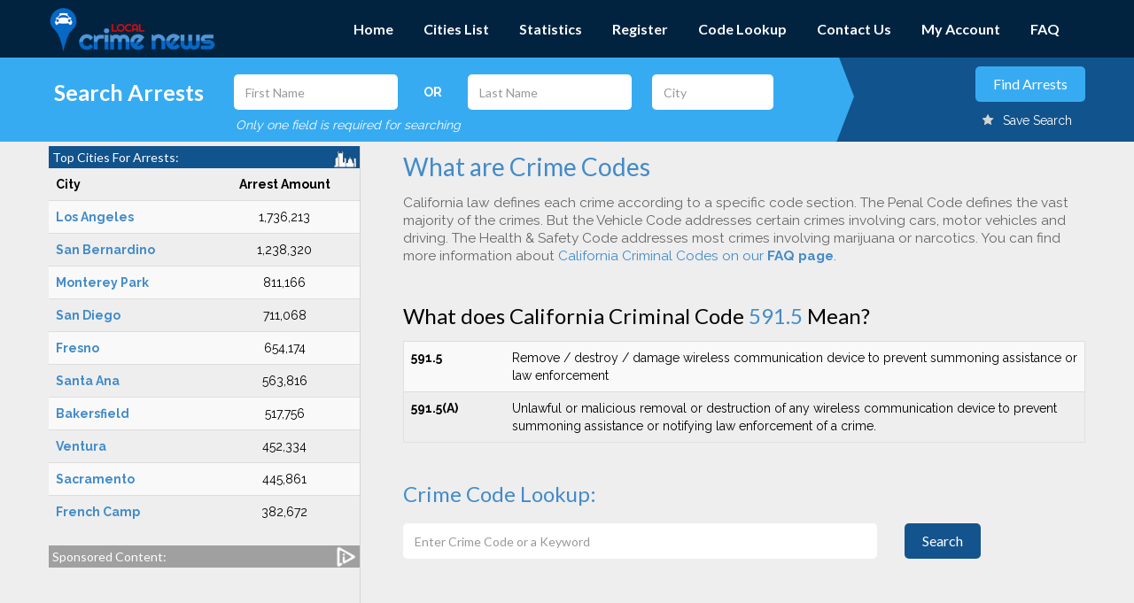

--- FILE ---
content_type: text/html; charset=UTF-8
request_url: https://www.localcrimenews.com/welcome/crimeCodeLookup/591.5
body_size: 10676
content:
<!DOCTYPE html>
<html lang="en">
<head>
<!-- Global site tag (gtag.js) - Google Analytics -->
<script async src="https://www.googletagmanager.com/gtag/js?id=UA-25460369-1"></script>
<script>
  window.dataLayer = window.dataLayer || [];
  function gtag(){dataLayer.push(arguments);}
  gtag('js', new Date());

  gtag('config', 'UA-25460369-1');
</script>


    <title>Local Crime News | California Criminal Code Definitions</title>
    <link rel="icon"  type="image/png" href="https://www.localcrimenews.com/images/lcnfav.png">
    <meta http-equiv="Content-Type" content="text/html; charset=utf-8" />
    <meta name="viewport" content="width=device-width, initial-scale=1.0, maximum-scale=1.0, user-scalable=no">
    <meta name="format-detection" content="telephone=no">
    <meta name="description" content="California Criminal Code (cc), California Penal Code (pc), and California Vehicle Code (vc) Definitions provided by Local Crime News.">
    <meta name="keywords" content="California Criminal Code Definitions, CA crime code lookup, crime code definitions for California, California Penal Codes, California Vehicle Codes, Penal Code lookup">
    <meta name="robots" content="index, follow">
    <meta name="copyright" content="LocalCrimeNews.Com is a registered site of United Reporting Corporation.  All rights reserved">
    
    <!-- Google font -->
    
    <link href='https://fonts.googleapis.com/css?family=Lato:300,400,700' rel='stylesheet' type='text/css'>
    <link href='https://fonts.googleapis.com/css?family=Raleway:300,400,700,900' rel='stylesheet' type='text/css'>
    <!-- Css -->
    <link rel="stylesheet" type="text/css" href="https://www.localcrimenews.com/css/library/bootstrap.min.css">
    <link rel="preload" type="text/css" href="https://www.localcrimenews.com/css/library/font-awesome.min.css" as="style">
    <link rel="stylesheet" type="text/css" href="https://www.localcrimenews.com/css/library/owl.carousel.css">
    <link rel="preload" type="text/css" href="https://www.localcrimenews.com/css/md-font.css" as="style">
    <link rel="stylesheet" type="text/css" href="https://www.localcrimenews.com/css/style.css">
<!--  leaflet is only for the home page map - placing the code on that page only
<link rel="stylesheet" href="https://www.localcrimenews.com/css/leaflet.css" /> 
-->
    <link rel="stylesheet" href="//code.jquery.com/ui/1.12.1/themes/base/jquery-ui.css">
    <style>
        
            body {
                padding: 0;
                margin: 0;
            }
            html, body, #map {
                height: 100%;
            }
        .mybutton{
                display: inline-block;
            border: 0;
            -webkit-border-radius: 5px;
            -moz-border-radius: 5px;
            border-radius: 5px;
            cursor: pointer;
            font-family: 'Lato', sans-serif;
            font-size: 16px;
            height: 40px;
            line-height: 40px !important;
            padding: 0 20px;
            margin-top: 15px;
            margin-bottom: 15px;
            text-align: center;
            text-transform: capitalize;
        }
    </style>
    <!--[if lt IE 9]>
        <script src="https://html5shim.googlecode.com/svn/trunk/html5.js"></script>
        <script src="https://css3-mediaqueries-js.googlecode.com/svn/trunk/css3-mediaqueries.js"></script>
    <![endif]-->


<!--  leaflet is only for the home page map - placing the code on that page only
<script src="https://www.localcrimenews.com/js/leaflet.js"></script>
-->     
  		<script async src="//pagead2.googlesyndication.com/pagead/js/adsbygoogle.js"></script>
		<script>
  		(adsbygoogle = window.adsbygoogle || []).push({
  		  google_ad_client: "ca-pub-7423402865371135",
  		  enable_page_level_ads: true
		  });

		  // The above google ad pushes the site header down by adding padding to the top of the page.
		  // Even when the ad is collapsed or closed, the header is pushed down with a gap at the top.
		  // Detecting when the user has scrolled and then setting the padding to 0px seems to fix this.
		  window.onscroll = function (e) {  
				if(document.getElementById('page-top').style.paddingTop != '0px'){
		           document.getElementById('page-top').style.paddingTop='0px';
				   }
	        } 


		</script>  

</head>
<body id="page-top" class="home">




<!-- PAGE WRAP -->
<div id="page-wrap">

    <!-- PRELOADER -->
    <div id="preloader">
        <div class="pre-icon">
            <div class="pre-item pre-item-1"></div>
            <div class="pre-item pre-item-2"></div>
            <div class="pre-item pre-item-3"></div>
            <div class="pre-item pre-item-4"></div>
        </div>
    </div>
    <!-- END / PRELOADER -->

    <!-- HEADER -->
    <header id="header" class="header" style="position:fixed; width:100%">
        <div class="container">

            <!-- LOGO -->
            <div class="logo"><a href="/"><img src="https://www.localcrimenews.com/images/Local_Crime_News_logoH-web.png" alt="Local Crime News" style="width:70%; height:70%;"></a></div>
            <!-- END / LOGO -->

            <!-- NAVIGATION -->
            <nav class="navigation">

						<!-- SEARCH ICON -->
			<div id="search-icon" style="z-index:999; padding-bottom:15px"><a onclick="toggleSearchForm();"><img src="https://www.localcrimenews.com/images/search-icon.png" alt="Search California Arrests" style="width:87px; height:14px; cursor:pointer;"></a></div>

			<!-- END SEARCH ICON -->


                <div class="open-menu">
                    <span class="item item-1"></span>
                    <span class="item item-2"></span>
                    <span class="item item-3"></span>
                </div>

                <!-- MENU -->
                <ul class="menu">
                    <li class="menu-links"><a href="/">Home</a></li>
                    <!--<li class="menu-item-has-children megamenu col-4">
                        <a href="#">About LCN</a>
                        <ul class="sub-menu">
                            <li class="menu-item-has-children">
                                <a href="/welcome/about">About Us</a>
                                
                            </li>

                            <li class="menu-item-has-children">
                                <a href="/welcome/contact">Contact Us</a>
                                
                            </li>
                            <li class="menu-item-has-children">
                                <a href="/welcome/terms">Terms</a>
                               
                            </li>
                            <li class="menu-item-has-children">
                                <a href="/welcome/privacy">Privacy</a>
                                
                            </li>
                        </ul>
                    </li>
                    <li class="menu-item-has-children">
                        <a href="/welcome/arrestcities">Arrest Cities</a>
                  
                    </li>-->
                    
                    <li class="menu-links">
                        <a href="https://www.localcrimenews.com/welcome/citylist" title="All California Cities with Arrest Data">Cities List</a>
                       
                    </li>
                    <li class="menu-links">
                        <a href="https://www.localcrimenews.com/welcome/statsPage" title="Annual California Arrest Statistics">Statistics</a>
                    </li>
                    <li class="menu-links">
                        <a href="https://www.localcrimenews.com/welcome/newRegisterView" title="Register to save your searches and get notifications">Register</a>
                    </li>
                    <li class="menu-links">
                        <a href="https://www.localcrimenews.com/welcome/crimeCodeLookup" title="Crime Code Definitions" >Code Lookup</a>
                    </li>
                    <li class="menu-links">
                        <a href="https://www.localcrimenews.com/welcome/contactUs" >Contact Us</a>
                    </li>
                    <li class="menu-links">
                        <a href="https://www.localcrimenews.com/welcome/myAccount" title="Manage your saved searches" >My Account</a>
                    </li>
                    <li class="menu-links">
                        <a href="https://www.localcrimenews.com/welcome/faq" title="Frequently Asked Questions">FAQ</a>
                    </li>
                </ul>
                <!-- END / MENU -->
            </nav>
            <!-- END / NAVIGATION -->
        </div>
    </header>
    <!-- END / HEADER -->
	<script>
		function toggleSearchForm(){
			$("#after-slider").show();
					var tt=window.scrollTo(0,0);
					$("#categories-content").css("margin-top","0");

		}

	</script>
<script src='https://www.google.com/recaptcha/api.js'></script>
<style>
    input[type=checkbox]
{
  -webkit-appearance:checkbox;
}
</style>
    <style>
::placeholder {
    color: #999 !important;
}
</style>
<section id="after-slider" class="after-slider section">
        <div class="awe-color bg-color-1"></div>
        <div class="after-slider-bg-2"></div>
        
        <div class="container" >
            <form method="get" action="/welcome/searchArrests" id="searchF">
            <div class="after-slider-content tb">
                <div class="inner tb-cell">
                    <div class="row topCitiesWidget" >
                        <div class="col-lg-3">
                            <div align="center">
							
                            <h4 style="width:100%;font-size: 25px;margin-bottom:0; ">Search Arrests</h4>
                            </div>
                        </div>
                        <div class="col-lg-9">
                            <div class="row">
                                <div class="col-lg-4 course-keyword">
                                    <input type="text" name="firstname" id="doFirstNameHeader" placeholder="First Name" class="searchHeaderEnter" value="" style="width:90%; color:#0080FF;">
                                </div>
                                <div class="col-lg-1 course-keyword" id="ORspan">
                                    <span><b>OR</b></span>
                                </div>
                                <div class="col-lg-4 course-keyword">
                                    <input type="text" name="lastname" id="doLastNameHeader" placeholder="Last Name" value="" class="searchHeaderEnter" style="width:90%; color:#0080FF;">
                                </div>
                                <div class="col-lg-3 course-keyword">
                                    <input type="text" name="city" id="doCityHeader" placeholder="City" class="searchHeaderEnter" value="" style="width:90%; color:#0080FF;">
                                </div>
                            </div>
                            <div class="row">
                                <div class="col-lg-8" style="padding-top:8px;">
                                    <i>Only one field is required for searching</i>
                                </div>
                            </div>
                        </div>
                    </div>
                </div>
                    
                <div class="tb-cell text-right">
                    <div class="form-actions">
                        <input type="button" value="Find Arrests" id="arrests-find" class="mc-btn btn-style-1" style="margin:2px 0 12px 0;">
                        
                                                                <div style="margin-right: 15px;cursor: pointer;" id="notLoggedInSave"><img src="https://www.localcrimenews.com/images/star/icon-star-2.png" style="padding-right: 10px;margin-top: -5px;"><span style="color:white;">Save Search</span></div>
                                                         
                        
                    </div>
                </div>
            </div>
            </form>
    
        </div>
    </section>
	 <section id="categories-content" class="categories-content">
        <div class="container">
            <div class="row">


                 <!-- SIDEBAR CATEGORIES -->
                <!--<div class="col-md-4 col-md-pull-9">-->

 <style>
 .widgetHeaderWhite{
	font-size:14px;
	padding:2px 4px;
	margin-bottom:0;
	margin-top:0;
 }
 
 .sideBarIcon{
 	 float:right;
	 margin:-2px 0 0 0;
	 width:25px;
	 height:25px;
 }

 </style>

 

     <div id="LCNSideBar" class="col-md-4 sidebarCheck" style="margin-bottom:5px;" >
                    <aside class="sidebar-categories" >
                        <div class="inner" style="padding-top:0; margin-top:5px;">
                        
						<h4 class="widgetHeaderWhite" style="background-color:#11538C">Top Cities For Arrests:<img class="sideBarIcon" src="/images/sidebar/City_Icon.png" /></h4>
							
							<div style="font-size:14px;">
                                
                            <div class="row">
    <div class="col-md-12">
       
        <table class="table table-hover table-striped"><thead><tr><td><b>City</b></td><td><center><b>Arrest Amount</b></center></td></tr></thead><tbody>
               
                <tr>                                                                              
                    <td><a class="citylink" href="/welcome/newCities/los-angeles-california-arrests.html"><b>Los Angeles</b> </a></td>  <td><center>1,736,213</center></td>
                       </tr>                                                             
                               
                <tr>                                                                              
                    <td><a class="citylink" href="/welcome/newCities/san-bernardino-california-arrests.html"><b>San Bernardino</b> </a></td>  <td><center>1,238,320</center></td>
                       </tr>                                                             
                               
                <tr>                                                                              
                    <td><a class="citylink" href="/welcome/newCities/monterey-park-california-arrests.html"><b>Monterey Park</b> </a></td>  <td><center>811,166</center></td>
                       </tr>                                                             
                               
                <tr>                                                                              
                    <td><a class="citylink" href="/welcome/newCities/san-diego-california-arrests.html"><b>San Diego</b> </a></td>  <td><center>711,068</center></td>
                       </tr>                                                             
                               
                <tr>                                                                              
                    <td><a class="citylink" href="/welcome/newCities/fresno-california-arrests.html"><b>Fresno</b> </a></td>  <td><center>654,174</center></td>
                       </tr>                                                             
                               
                <tr>                                                                              
                    <td><a class="citylink" href="/welcome/newCities/santa-ana-california-arrests.html"><b>Santa Ana</b> </a></td>  <td><center>563,816</center></td>
                       </tr>                                                             
                               
                <tr>                                                                              
                    <td><a class="citylink" href="/welcome/newCities/bakersfield-california-arrests.html"><b>Bakersfield</b> </a></td>  <td><center>517,756</center></td>
                       </tr>                                                             
                               
                <tr>                                                                              
                    <td><a class="citylink" href="/welcome/newCities/ventura-california-arrests.html"><b>Ventura</b> </a></td>  <td><center>452,334</center></td>
                       </tr>                                                             
                               
                <tr>                                                                              
                    <td><a class="citylink" href="/welcome/newCities/sacramento-california-arrests.html"><b>Sacramento</b> </a></td>  <td><center>445,861</center></td>
                       </tr>                                                             
                               
                <tr>                                                                              
                    <td><a class="citylink" href="/welcome/newCities/french-camp-california-arrests.html"><b>French Camp</b> </a></td>  <td><center>382,672</center></td>
                       </tr>                                                             
                                    
          
            
                 
            </tbody>
        </table></div></div>

   
        
        
        
						                            </div>
                        
                            
                            <!-- WIDGET CATEGORIES -->
                            <h4 class="widgetHeaderWhite" style="background-color:#a0a0a0;">Sponsored Content:<img class="sideBarIcon" src="/images/sidebar/Ad_Icon.png" /></h4>
                            <div style="text-align:center; margin-top:5px;">



								<script async src="https://pagead2.googlesyndication.com/pagead/js/adsbygoogle.js?client=ca-pub-7423402865371135"
									 crossorigin="anonymous"></script>
								<!-- LCN Sidebar Vertical -->
								<ins class="adsbygoogle"
									 style="display:block"
									 data-ad-client="ca-pub-7423402865371135"
									 data-ad-slot="9145111790"
									 data-ad-format="auto"></ins>
								<script>
									 (adsbygoogle = window.adsbygoogle || []).push({});
								</script>

	                        
                            </div>




                            <!-- Our Websites -->
                                             
                            <h4 class="widgetHeaderWhite" style="background-color:#37ABF2; margin-top:25px;">Our Websites:</h4>
							<div style="padding:10px 0; text-align:center;">
							<a href="http://www.getarrestlogs.com/" target="_blank"><img src="/images/sidebar/lcn_get_arrest_logs.png" style="border:1px solid #37ABF2; border-radius:6px;" alt="Get Arrest Logs" /></a>							</div>

 

                            <!-- END / WIDGET CATEGORIES -->
   
   
                        </div>
                    </aside>
                </div>                <!-- END / SIDEBAR CATEGORIES -->
                <div class="col-md-8 ">

                    <h3 class="welcome-header" style="color:#428bca; margin-top:7px;">What are Crime Codes</h3>
                    <p style="margin-top:5px; font-size:1.1em; line-height:1.3em">California law defines each crime according to a specific code section. The Penal Code defines the vast majority of the crimes. But the Vehicle Code addresses certain crimes involving cars, motor vehicles and driving. The Health & Safety Code addresses most crimes involving marijuana or narcotics. You can find more information about <a href="https://www.localcrimenews.com/welcome/faq" title="Frequently Asked Questions">California Criminal Codes on our <strong>FAQ page</strong></a>.</p>


                                           
                        <h4 style="margin-top:40px;"><span style="color: #000000">What does California Criminal Code <span style="color: #428bca">591.5</span> Mean?</span></h4>
                        <table class="table table-hover table-striped" style="border:1px solid #e0e0e0;">
                                                                <tr>
                                    <td style="width:15%"><b>591.5</b></td>
                                    <td>Remove / destroy / damage wireless communication device to prevent summoning assistance or law enforcement</td>
                                    
                                </tr>
                                                                <tr>
                                    <td style="width:15%"><b>591.5(A)</b></td>
                                    <td>Unlawful or malicious removal or destruction of any wireless communication device to prevent summoning assistance or notifying law enforcement of a crime.</td>
                                    
                                </tr>
                                                            </table>
                        
                        <!--<div class="col-lg-12" style="background-color: white; height: 30px;">
                            <div class="col-lg-4 " style="margin-top: 5px; padding:3px"><b>591.5</b></div>
                            <div class="col-lg-8 " style="margin-top: 5px; padding:3px">Remove / destroy / damage wireless communication device to prevent summoning assistance or law enforcement</div>
                        </div>
                       -->
                    


                    <h4 style="margin:40px 0 0 0 "><span style="color: #428bca;">Crime Code Lookup:</span></h4>
                    <div  class="after-slider-content tb" style="padding-top:0">
                        <div class="col-lg-12" style="padding-left:0;">
                            <form method="post" action="/index.php/welcome/crimeCodeLookupResults">
                            <div class="col-lg-4 course-keyword" style="padding-left:0; margin-bottom:0; text-align:left; width:75%; display:inline-block">
                                <input type="text" name="crimeCode" id="crimeCode" placeholder="Enter Crime Code or a Keyword" title="For Example: '23152(A)' or 'DUI'">

                            </div>
                            <div class="col-lg-8 " style="padding-left:0; width:20%; display:inline-block">
                                <button type="submit"  id="searchCode" class="mybutton btn-style-2" style="text-align:left;">Search</button>
                            </div>
                            </form>

                        </div>
                    </div>

					<div style="margin:10px 0">
							<script async src="//pagead2.googlesyndication.com/pagead/js/adsbygoogle.js"></script>
							<!-- LCN-Below-Map-Home -->
							<ins class="adsbygoogle"
								 style="display:block"
								 data-ad-client="ca-pub-7423402865371135"
								 data-ad-slot="3417076041"
								 data-ad-format="link"></ins>
							<script>
							(adsbygoogle = window.adsbygoogle || []).push({});
							</script>
					</div>
                   

                </div> 
               
            </div>
        </div> <!-- end .container -->
     </section>
   
	<!-- FOOTER -->
    ﻿
    <div class="modal fade" id="cookieModal" role="dialog">
        <div class="modal-dialog modal-dialog-centered" role="document">

          <!-- Modal content-->
            <div class="modal-content">
              <div class="modal-header" style="background-color:#655d5d; margin:45px auto 0">
                <h4 class="modal-title">LocalCrimeNews</h4>
                <button type="button" class="close" data-dismiss="modal">&times;</button>
            </div>
            <div class="modal-body">
                <div class="container" style="width:600px">
                    <input type="hidden" id="searchIdToEdit">
                    <div class="row">
                        <p>Are you tired of spending hours every day searching for arrest news?</p>
                        <p>We can deliver <strong>customized</strong> results directly to your inbox! Click <a href="http://www.crimevoice.com/the-crime-news-reporter/" target="_blank">here</a> to find out how.</p>
                    </div>
                    <br><br>
                </div>

            </div>
            <div class="modal-footer">
                <button type="button" class="btn btn-gray " data-dismiss="modal">Cancel</button>
            </div>
          </div>

        </div>
    </div>
    <div class="container devHideDiv" style="height: auto; margin-bottom: 40px;">
        <br>
        <div align="center" class="col-lg-3 " style="margin-bottom: 30px;">
                <span style="color: #da2b2b;font-size: 1.4em;"><b>Follow Us on Social Media</b></span><br>
                <div style="display:inline-block; margin:10px 20px 0 0;"><a href="https://www.facebook.com/Local-Crime-News-430791916971524/" target="_blank"><img src="https://www.localcrimenews.com/images/facebookIcon.png" alt="Facebook" style="width: 25px; margin-right:5px;">Facebook</a></div>
                <div style="display:inline-block; margin-top:10px;"><a href="https://twitter.com/LocalArrestNews" target="_blank"><img src="https://www.localcrimenews.com/images/twitter.png" alt="Twitter" style="width: 25px; margin-right:5px;">Twitter</a></div>
            </div>
            <div align="center" class="col-lg-3 " style="margin-bottom: 30px;">
                <span style="color: #da2b2b;font-size: 1.4em;"><b>Quick Links</b></span><br>
               <!-- <a href="#"><u>Arrest Search</u></a><br>-->
                <div style="margin-top:10px;"><a href="/welcome/citylist">City List</a></div>
                <div style="margin-top:8px;"><a href="/welcome/statsPage">Statistics</a></div>
                <div style="margin-top:8px;"><a href="/welcome/crimeCodeLookupResults">Crime Code Lookup</a></div>
            </div>
            <div align="center" class="col-lg-3 " style="margin-bottom: 30px;">
                <span style="color: #da2b2b;font-size: 1.4em;"><b>About Us</b></span><br>
               <!--  <a href="#"><u>About</u></a><br>-->
                <div style="margin-top:10px;"><a href="/welcome/terms">Terms & Conditions</a></div>
                <div style="margin-top:10px;"><a href="/welcome/newPrivacy">Privacy Policy</a></div>
               <!--  <a href="#"><u>Advertise</u></a><br>-->
                 <div style="margin-top:10px;"><a href="/welcome/contactUs">Contact Us</a></div>
				 <div style="margin-top:10px;"><a href="/welcome/faq">FAQ</a></div>
            </div>
            <div align="center" class="col-lg-3 " style="margin-bottom: 10px;">
                 <span style="color: #da2b2b;font-size: 1.4em;"><b>Arrest Information</b></span>
                 <div style="width: 80%; font-size: 0.9em; margin-top:10px;">The information contained on this website is protected by constitutional, publishing, and other legal rights.
                 Persons named have only been arrested on suspicion of the crime indicated and are presumed innocent.</div>
            </div>
                

            
    </div>
    <div class="entry-content" itemprop="text">
        <style>
            .URicons{
               padding:0 25px 0 25px;
               display:inline-block;
            }
			@media (max-width:300px){
				.URicons{
				   padding:10px 15px 10px 15px;
				   display:inline-block;
				}
			}


        </style>
        <div style="text-align:center; margin-bottom:20px;">
            <div class="URicons">
                <a href="http://unitedreporting.com" target="_blank" title="United Reporting Publishing Corporation"><img style="height:60px" src="https://www.localcrimenews.com/images/urpc-image-seal.png" alt="United Reporting Publishing logo"></a>
            </div>
            <div class="URicons">
                <a href="https://www.localcrimenews.com/" target="_blank" title="Local Crime News"><img style="height:60px" src="https://www.localcrimenews.com/images/logo-lcn.png" alt="Local Crime News logo"></a>
            </div>
            <div class="URicons">
                <a href="http://www.getarrestlogs.com" target="_blank" title="Get Arrest Logs"><img style="height:40px" src="https://www.localcrimenews.com/images/logo-get-arrest-logs.png" alt="Get Arrest Logs logo"></a>
            </div>
            <div class="URicons">
                <a href="http://www.cacrimenews.com/" target="_blank" title="California Crime News"><img style="height:40px" src="https://www.localcrimenews.com/images/logo-california-crime-news.png" alt="California Crime News logo"></a>
            </div>
            <div class="URicons">
                <a href="http://www.unitedreporting.com/arrest-news/" target="_blank" title="UR Arrest News"><img style="height:60px !important; width:95px" src="https://www.localcrimenews.com/images/UR-Arrest-News-Logo.png" alt="UR Arrest News"></a>
            </div>
            <div class="URicons"><a href="http://www.crimevoice.com/" target="_blank" title="Crime Voice"><img style="height:60px" src="https://www.localcrimenews.com/images/logo-crime-voice.png" alt="Crime Voice logo"></a>
            </div>
        </div>
    </div>
    <footer id="footer" class="footer">
        

        <div class="second-footer">
            <div class="container">
                <div class="contact">
                    <div class="email">
                        <i class="icon md-email"></i>
                        <a href="mailto: info@unitedreporting.com" style="color: #fff">info@unitedreporting.com</a> | <a href="/welcome/terms" style="color: #fff">Terms and Conditions</a>
                        |   <a href="/welcome/newPrivacy"  style="color: #fff">Privacy Policy</a><br>
                    </div>
                    
                    
                </div>
                <p class="copyright" style="color: #fff">Copyright © 2007 - 2026 United Reporting Corporation. All rights reserved.</p>
            </div>
        </div>
   
    </footer>
    <!-- END / FOOTER -->


    


</div>
<!-- END / PAGE WRAP -->

<!-- Load jQuery -->
<script type="text/javascript" src="https://www.localcrimenews.com/js/library/jquery-1.11.0.min.js"></script>
<script type="text/javascript" src="https://www.localcrimenews.com/js/library/bootstrap.min.js"></script>
<script type="text/javascript" src="https://www.localcrimenews.com/js/library/jquery.owl.carousel.js"></script>
<script type="text/javascript" src="https://www.localcrimenews.com/js/library/jquery.appear.min.js"></script>
<script type="text/javascript" src="https://www.localcrimenews.com/js/library/perfect-scrollbar.min.js"></script>
<script type="text/javascript" src="https://www.localcrimenews.com/js/library/jquery.easing.min.js"></script>
<script type="text/javascript" src="https://www.localcrimenews.com/js/library/jquery.form.min.js"></script>
<script type="text/javascript" src="https://www.localcrimenews.com/js/library/jquery.validate.min.js"></script>
<script type="text/javascript" src="https://www.localcrimenews.com/js/library/jquery.blockui.js"></script>
<script type="text/javascript" src="https://www.localcrimenews.com/js/scripts.js"></script>
<script src="https://www.localcrimenews.com/js/library/jquery.maskedinput.js"></script>
<script src="https://code.jquery.com/ui/1.12.1/jquery-ui.js"></script>
<script>
    var defaultValidationOpts = {
        highlight: function(element, errorClass) {
            $(element).closest('.form-group').addClass(errorClass);
        },
        unhighlight: function(element, errorClass) {
            $(element).closest('.form-group').removeClass(errorClass);
        }
    };
    
$( document ).ready(function() {  
    
    /*
    var warning = '';
    console.log(warning);
    if(warning == '1'){
        $("#cookieModal").modal();;
    }
        */
    var dosearch = true;
    $("#arrests-find").click(function(e){
        e.preventDefault();
        newSearchTry();
    });
    
    function newSearchTry(){
        var fCheck = $('#doFirstNameHeader').val();
        var lCheck = $('#doLastNameHeader').val();
        var cCheck = $('#doCityHeader').val();
        if(fCheck || lCheck || cCheck){
            dosearch = true;
			$.blockUI({ message: '<h2>Searching arrest data ...</h2>' });  
            $('#searchF').submit();
        }else{
            dosearch = false;
            $.blockUI({ message: '<h2>You must supply a name or city to search</h2>' });  
            setTimeout(function () {
                $.unblockUI();
            }, 2000);
            
        }
    }
    
    onunload = (event) => {$.unblockUI();};



     $(".searchHeaderEnter").on('keyup', function (e) {
        if (e.keyCode == 13) {
            newSearchTry();
        }
    });
    
            
        $(".btn-info").click(function(){ $.blockUI({ message: '<h2>Searching arrest data ...</h2>' });   });
        $(".mc-btn").click(function(){ 
            if(dosearch == true){
                console.log($(this).attr('id'));
                if($(this).attr('id') != 'searchCity' && $(this).attr('id') != 'searchCityStats' && $(this).attr('id') != 'cityList'){
                    $.blockUI({ message: '<h2>Searching arrest data ...</h2>' });   
                }
            }
        });
        //$("#arrests-find").click(function(){ $.blockUI({ message: '<h2> Searching arrest data ...</h2>' });   });
        
        
    


	        
        $(".citylink").click(function(){ $.blockUI({ message: '<h2> Searching arrest data ...</h2>' });   });
        
      





        
    var login_options = { 
            target:        '#login_message',   // target element(s) to be updated with server response 
            beforeSubmit:  showLoginRequest,  // pre-submit callback 
            success:       showLoginResponse,  // post-submit callback
            error:         showLoginError,

            // other available options: 
            //url:       url         // override for form's 'action' attribute 
            //type:      type        // 'get' or 'post', override for form's 'method' attribute 
            dataType:  'json'        // 'xml', 'script', or 'json' (expected server response type) 
            //clearForm: true        // clear all form fields after successful submit 
            //resetForm: true        // reset the form after successful submit 

            // $.ajax options can be used here too, for example: 
            //timeout:   3000 
    }; 
         
    var register_options = { 
        target:        '#register_message',   // target element(s) to be updated with server response 
        beforeSubmit:  showRegisterRequest,   // pre-submit callback 
        success:       showRegisterResponse,   // post-submit callback 
        error:         showRegisterError    ,
        // other available options: 
        //url:       url         // override for form's 'action' attribute 
        //type:      type        // 'get' or 'post', override for form's 'method' attribute 
        dataType:  'json'        // 'xml', 'script', or 'json' (expected server response type) 
        //clearForm: true        // clear all form fields after successful submit 
        //resetForm: true        // reset the form after successful submit 

        // $.ajax options can be used here too, for example: 
        //timeout:   3000 
    };
    /*
    setTimeout(function () {
        $('input[type="text"]')[0].focus(); 
    }, 4000);
    setTimeout(function () {
        $('input[type="text"]')[0].focus(); 
    }, 5000);
    */
    //get the forms ready
    checkIfMobile();

    setTimeout(function () {
        var height = $('.categories-content').find('.row:first ').find('.col-md-8:first').height();
    
        var sideHeight = $('.categories-content').find('.row:first ').find('.col-md-4:first').height();
       // console.log('first ' +height);
       // console.log('side ' +sideHeight);
        var screenWidth = $(window).width();
        if(height > sideHeight){
            height = height - 15;
            if(screenWidth > 975){
            $('.categories-content').find('.row:first ').find('.col-md-4:first').height('auto');
            $('.categories-content').find('.row:first ').find('.sidebar-categories:first').height(height);
            $('.categories-content').find('.row:first ').find('.inner:first').height(height);
            }
        }else{
           // console.log('side is bigger');
        }
        //$('input[type="text"]')[0].focus(); 
    }, 100);
    
   
    
    $("#register_form").ajaxForm(register_options);  
    //doSomething();
    
});   

    function checkIfMobile(){
        var screenWidth = $(window).width();
        console.log(screenWidth);
        if(screenWidth < 975){
            $('.sidebarCheck').next('div').addClass('testClass');
            $('.testClass').insertBefore('.sidebarCheck');
            $('#allFooter').hide();
            $('#allFooterText').show();
            $('#hereCounter').hide();
            $('#counterTest').show();
            $('.formobile').show();
            $('.forstandard').hide();
					 $('#LoginBannerBottom').show();
					 $('#LoginBannerTop').hide();


				// Hide some things for even smaller screens (phones)
				if(screenWidth < 450){
				//	 $('.adslot_1').css("width","414px");
				//	 $('.adslot_1').css("height","250px");
					 $('#ORspan').css("display","none");
					 $('#ORdiv').css("margin","0");
					 $('#EnterCityDIV').css("margin-bottom","0");
					 $('#EnterCityDIV2').css("margin-bottom","0");
					 $('#EnterCityDIV3').css("margin-bottom","0");
				}

        }else{
            $('#allFooter').show();
            $('#allFooterText').hide();
            $('#counterTest').hide();
            $('#hereCounter').show();
					$('#LoginBannerBottom').hide();
					$('#LoginBannerTop').show();



        }

    }

// post-submit callback 
// pre-submit callback 
function showLoginRequest(formData, jqForm, options) { 
    
    $.blockUI({ message: '<h1> Logging you in ...</h1>' });
    // formData is an array; here we use $.param to convert it to a string to display it 
    // but the form plugin does this for you automatically when it submits the data 

    return true; 
} 

function showLoginError() { 
    alert("There was an error with your login");
} 
    
function showLoginResponse(responseText, statusText, xhr, $form)  { 
    // for normal html responses, the first argument to the success callback 
    // is the XMLHttpRequest object's responseText property 
 
    // if the ajaxForm method was passed an Options Object with the dataType 
    // property set to 'xml' then the first argument to the success callback 
    // is the XMLHttpRequest object's responseXML property 
 
    // if the ajaxForm method was passed an Options Object with the dataType 
    // property set to 'json' then the first argument to the success callback 
    // is the json data object returned by the server
    if(responseText && $.type(responseText) === 'object')
    {
        location.reload();
    }
    else
    {
        
        alert("Invalid Login or Password");
        
    }
    $.unblockUI();
} 




// pre-submit callback 
function showRegisterRequest(formData, jqForm, options) { 
    // formData is an array; here we use $.param to convert it to a string to display it 
    // but the form plugin does this for you automatically when it submits the data 
    var queryString = $.param(formData); 
    $.blockUI({ message: '<h1> Completing registration in ...</h1>' });
    // jqForm is a jQuery object encapsulating the form element.  To access the 
    // DOM element for the form do this: 
    // var formElement = jqForm[0]; 
 
    console.log('About to submit: \n\n' + queryString); 
 
    // here we could return false to prevent the form from being submitted; 
    // returning anything other than false will allow the form submit to continue 
    return true; 
} 

function showRegisterError() { 
    
    alert("There was an error with your registration");
} 

// post-submit callback 
function showRegisterResponse(responseText, statusText, xhr, $form)  { 
    // for normal html responses, the first argument to the success callback 
    // is the XMLHttpRequest object's responseText property 
 
    // if the ajaxForm method was passed an Options Object with the dataType 
    // property set to 'xml' then the first argument to the success callback 
    // is the XMLHttpRequest object's responseXML property 
 
    // if the ajaxForm method was passed an Options Object with the dataType 
    // property set to 'json' then the first argument to the success callback 
    // is the json data object returned by the server 
    
    if(responseText && $.type(responseText) === 'object')
    {
        location.reload();
    }
    else
    {
        
        alert("Invalid Login or Password");
        
    }
    $.unblockUI();   
} 

    $('#saveSearch').click(function(e){
        var firstName = '';
        var lastName = '';
        var city = '';
        var userId = $(this).data('theUser');
       
        var beforePost = true;
        if(firstName){
            beforePost = false;
        }
        if(lastName){
             beforePost = false;
        }
        if(city){
             beforePost = false;
        }
        if( beforePost == true){
            firstName = $('#doFirstNameHeader').val();
            lastName = $('#doLastNameHeader').val();
            city = $('#doCityHeader').val();
        }
        if(firstName || lastName || city){
            console.log('do it');
            $.ajax({
                url: "/index.php/welcome/saveUserSearch",
                type: "post",
                data: {'UserId' : userId,'FirstName' : firstName,'LastName' : lastName, 'City' : city },
                // callback handler that will be called on success
                success: function(response, textStatus, jqXHR){
                    // log a message to the console
                    console.log(response);
                    var obj = $.parseJSON(response);
                    if(obj.success){
                        if(obj.limit == true){
                            $.blockUI({ message: '<h2>Search Save Limit Reached. </h2><h4><span style="color:red">You must remove one of your searches if you want to save </span></h4>' +
                                    '<div><a href="/welcome/myAccount"  class="btn btn-success" style="margin-right:10px">Go to Account</a>'+
                                    '<button type="button" class="btn btn-danger" id="saveSearchCancel">Cancel</button><br><br></div>'});
                            setTimeout(function () {
                                //$.unblockUI();
                            }, 1500);
                            $('#saveSearchCancel').click(function(e){
                                $.unblockUI();
                            });
                        }else{
                            $.blockUI({ message: '<h1>Search has been saved </h1>' });
                            setTimeout(function () {
                                $.unblockUI();
                            }, 1500);
                        }
                        
                    }else{
                        alert(' error');
                    }
                }
            }); 
        }else{
            $.blockUI({ message: '<h2> You must have a First name, or Last name, or a City to save.</h2>' }); 
            setTimeout(function()
            {
                $.unblockUI();   
            }, 2000);
        
        }
    });
    
    $('#notLoggedInSave').click(function(e){
        window.location = '/welcome/myAccount';
    });
    
    function getCookie(cname) {
            var name = cname + "=";
            var decodedCookie = decodeURIComponent(document.cookie);
            var ca = decodedCookie.split(';');
            for(var i = 0; i <ca.length; i++) {
                var c = ca[i];
                while (c.charAt(0) == ' ') {
                    c = c.substring(1);
                }
                if (c.indexOf(name) == 0) {
                    return c.substring(name.length, c.length);
                }
            }
            return "";
    }
    var callCount = 0;
    function doSomething() {
        callCount++;
        console.log('Times Called ' + callCount);
        setInterval(function(){doSomething() }, 300000);
        var myCookie = getCookie("fistTime");
        var d = new Date();
        var n = d.getTime();
         //writeCookie ("fistTime", n, 15);
        
        console.log(myCookie);
        if (myCookie == '') {
            // do cookie doesn't exist stuff;
            //var xx = document.cookie = "fistTime=" + n;
            writeCookie ("fistTime", n, 15);
        }else {
            myCookie = parseInt(myCookie);
            console.log('first Time is '+ msToTime(myCookie));
            // do cookie exists stuff
            console.log('now '+ msToTime(n));
           var diff =(n - myCookie) / 1000;
            diff /= 60;
            var diffMins = Math.abs(Math.round(diff));
            console.log('Minute difference '+diffMins);
            if(diffMins > 30){
                writeCookie ("fistTime", myCookie, 15);
            }
            if(diffMins > 60){
                var secondCookie = getCookie("fistWarning");
                if (secondCookie == '') {
                    document.cookie = "fistWarning=" + n;
                    $("#cookieModal").modal();
                }else{
                    var diff =(n - secondCookie) / 1000;
                    diff /= 60;
                    var secondDiff = Math.abs(Math.round(diff));
                    console.log('second secondDiff '+ secondDiff);
                    if(secondDiff > 10){
                        document.cookie = "fistWarning=" + n;
                        $("#cookieModal").modal();
                    }
                }
            }
        }
    }
    function writeCookie (key, value, hours) {
        var date = new Date();

        // Get milliseconds at current time plus number of hours*60 minutes*60 seconds* 1000 milliseconds
        date.setTime(+ date + (hours * 3600000)); //60 * 60 * 1000

        window.document.cookie = key + "=" + value + "; expires=" + date.toString() + "; path=/";

        return value;
    };
    function msToTime(duration) {
        var date = new Date(duration);// Milliseconds to date
        var t=date.toString().split(" ");
        return(t[4]);
    }
    
   //Load Sidebar last so that it doesn't break flow on mobile.
   $("#LCNSideBar").show();
    

</script>

<script>
$( document ).ready(function() {
	getcities();
    
});
    
    
    
 function getcities(){
        $.ajax({
                url: "/index.php/welcome/getcities",
                type: "post",
                data: {},
                // callback handler that will be called on success
                success: function(response, textStatus, jqXHR){
                    // log a message to the console
                    var obj = jQuery.parseJSON(response);
                    //console.log(obj);
                    $('#doCityHeader').autocomplete({source: obj});
                }
        });
    }
    

   

</script>


</body>
</html>


--- FILE ---
content_type: text/html; charset=utf-8
request_url: https://www.google.com/recaptcha/api2/aframe
body_size: -85
content:
<!DOCTYPE HTML><html><head><meta http-equiv="content-type" content="text/html; charset=UTF-8"></head><body><script nonce="GcIE2gB8QZE3rHXYTe8VtA">/** Anti-fraud and anti-abuse applications only. See google.com/recaptcha */ try{var clients={'sodar':'https://pagead2.googlesyndication.com/pagead/sodar?'};window.addEventListener("message",function(a){try{if(a.source===window.parent){var b=JSON.parse(a.data);var c=clients[b['id']];if(c){var d=document.createElement('img');d.src=c+b['params']+'&rc='+(localStorage.getItem("rc::a")?sessionStorage.getItem("rc::b"):"");window.document.body.appendChild(d);sessionStorage.setItem("rc::e",parseInt(sessionStorage.getItem("rc::e")||0)+1);localStorage.setItem("rc::h",'1768361059450');}}}catch(b){}});window.parent.postMessage("_grecaptcha_ready", "*");}catch(b){}</script></body></html>